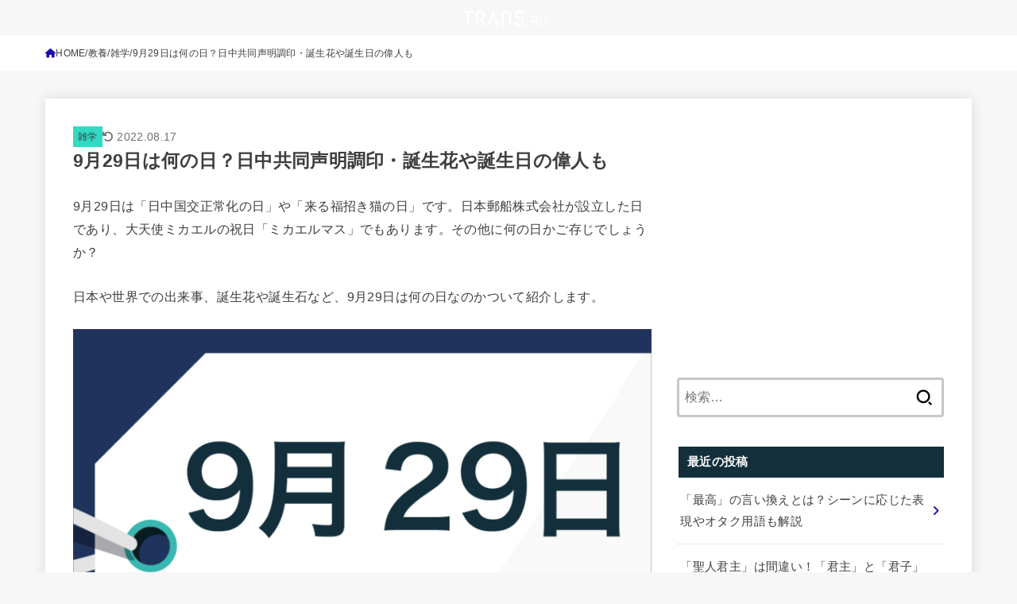

--- FILE ---
content_type: text/html; charset=utf-8
request_url: https://www.google.com/recaptcha/api2/aframe
body_size: 263
content:
<!DOCTYPE HTML><html><head><meta http-equiv="content-type" content="text/html; charset=UTF-8"></head><body><script nonce="JniRMcgeiU3eal6dUdp21A">/** Anti-fraud and anti-abuse applications only. See google.com/recaptcha */ try{var clients={'sodar':'https://pagead2.googlesyndication.com/pagead/sodar?'};window.addEventListener("message",function(a){try{if(a.source===window.parent){var b=JSON.parse(a.data);var c=clients[b['id']];if(c){var d=document.createElement('img');d.src=c+b['params']+'&rc='+(localStorage.getItem("rc::a")?sessionStorage.getItem("rc::b"):"");window.document.body.appendChild(d);sessionStorage.setItem("rc::e",parseInt(sessionStorage.getItem("rc::e")||0)+1);localStorage.setItem("rc::h",'1769537268738');}}}catch(b){}});window.parent.postMessage("_grecaptcha_ready", "*");}catch(b){}</script></body></html>